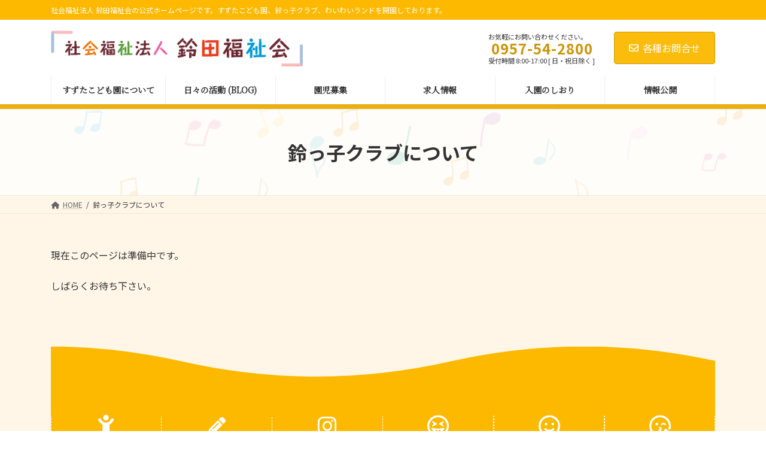

--- FILE ---
content_type: text/html; charset=UTF-8
request_url: https://suzutafukushikai.jp/%E9%88%B4%E3%81%A3%E5%AD%90%E3%82%AF%E3%83%A9%E3%83%96%E3%81%AB%E3%81%A4%E3%81%84%E3%81%A6/
body_size: 15552
content:
<!DOCTYPE html>
<html lang="ja">
<head>
<meta charset="utf-8">
<meta http-equiv="X-UA-Compatible" content="IE=edge">
<meta name="viewport" content="width=device-width, initial-scale=1">
<title>鈴っ子クラブについて - すずたこども園 ＊ 鈴田福祉会</title>
<meta name='robots' content='max-image-preview:large' />
	<style>img:is([sizes="auto" i], [sizes^="auto," i]) { contain-intrinsic-size: 3000px 1500px }</style>
	<link rel='dns-prefetch' href='//stats.wp.com' />
<link rel='dns-prefetch' href='//v0.wordpress.com' />
<link rel='preconnect' href='//c0.wp.com' />
<link rel="alternate" type="application/rss+xml" title="すずたこども園 ＊ 鈴田福祉会 &raquo; フィード" href="https://suzutafukushikai.jp/feed/" />
<link rel="alternate" type="application/rss+xml" title="すずたこども園 ＊ 鈴田福祉会 &raquo; コメントフィード" href="https://suzutafukushikai.jp/comments/feed/" />

<link rel='preload' id='vkExUnit_common_style-css-preload' href='https://suzutafukushikai.jp/wp-content/plugins/vk-all-in-one-expansion-unit/assets/css/vkExUnit_style.css?ver=9.110.1.1' as='style' onload="this.onload=null;this.rel='stylesheet'"/>
<link rel='stylesheet' id='vkExUnit_common_style-css' href='https://suzutafukushikai.jp/wp-content/plugins/vk-all-in-one-expansion-unit/assets/css/vkExUnit_style.css?ver=9.110.1.1' media='print' onload="this.media='all'; this.onload=null;">
<style id='vkExUnit_common_style-inline-css' type='text/css'>
:root {--ver_page_top_button_url:url(https://suzutafukushikai.jp/wp-content/plugins/vk-all-in-one-expansion-unit/assets/images/to-top-btn-icon.svg);}@font-face {font-weight: normal;font-style: normal;font-family: "vk_sns";src: url("https://suzutafukushikai.jp/wp-content/plugins/vk-all-in-one-expansion-unit/inc/sns/icons/fonts/vk_sns.eot?-bq20cj");src: url("https://suzutafukushikai.jp/wp-content/plugins/vk-all-in-one-expansion-unit/inc/sns/icons/fonts/vk_sns.eot?#iefix-bq20cj") format("embedded-opentype"),url("https://suzutafukushikai.jp/wp-content/plugins/vk-all-in-one-expansion-unit/inc/sns/icons/fonts/vk_sns.woff?-bq20cj") format("woff"),url("https://suzutafukushikai.jp/wp-content/plugins/vk-all-in-one-expansion-unit/inc/sns/icons/fonts/vk_sns.ttf?-bq20cj") format("truetype"),url("https://suzutafukushikai.jp/wp-content/plugins/vk-all-in-one-expansion-unit/inc/sns/icons/fonts/vk_sns.svg?-bq20cj#vk_sns") format("svg");}
</style>
<style id='wp-emoji-styles-inline-css' type='text/css'>

	img.wp-smiley, img.emoji {
		display: inline !important;
		border: none !important;
		box-shadow: none !important;
		height: 1em !important;
		width: 1em !important;
		margin: 0 0.07em !important;
		vertical-align: -0.1em !important;
		background: none !important;
		padding: 0 !important;
	}
</style>
<link rel='preload' id='wp-block-library-css-preload' href='https://c0.wp.com/c/6.8.3/wp-includes/css/dist/block-library/style.min.css' as='style' onload="this.onload=null;this.rel='stylesheet'"/>
<link rel='stylesheet' id='wp-block-library-css' href='https://c0.wp.com/c/6.8.3/wp-includes/css/dist/block-library/style.min.css' media='print' onload="this.media='all'; this.onload=null;">
<style id='wp-block-library-inline-css' type='text/css'>
.wp-block-group:is(.alignfull,.alignwide).vk-bg-offset>.vk_outer>div>.vk_outer_container,.wp-block-group:is(.alignfull,.alignwide).vk-bg-offset>div[class*=__inner-container]{max-width:calc(var(--vk-width-container) - var(--vk-width-container-padding)*4)}@media(min-width: 992px){.wp-block-group:is(.alignfull,.alignwide).vk-bg-offset>.vk_outer>div>.vk_outer_container,.wp-block-group:is(.alignfull,.alignwide).vk-bg-offset>div[class*=__inner-container]{max-width:calc(var(--vk-width-container) - var(--vk-width-container-padding)*2)}}.vk-bg-offset{position:relative}.vk-bg-offset>.wp-block-group__inner-container>div:where(:not(.wp-block-group__inner-container)),.vk-bg-offset>.wp-block-group__inner-container>p,.vk-bg-offset>.wp-block-group__inner-container>figure,.vk-bg-offset>div:where(:not(.wp-block-group__inner-container)),.vk-bg-offset>p,.vk-bg-offset>figure{position:relative;z-index:1}:is(.wp-block-cover,.vk_outer).vk-bg-offset-bg{position:absolute !important;height:100%;top:0;right:0;bottom:0;left:0}:is(.wp-block-cover,.vk_outer).vk-bg-offset-bg,.alignfull>:is(.wp-block-cover,.vk_outer).vk-bg-offset-bg{width:calc(100vw - var(--vk-width-bg-offset));max-width:calc(100vw - var(--vk-width-bg-offset))}:is(.wp-block-cover,.vk_outer).vk-bg-offset-bg.vk-bg-offset-bg--left{margin-left:var(--vk-width-bg-offset)}:is(.wp-block-cover,.vk_outer).vk-bg-offset-bg.vk-bg-offset-bg--right{margin-right:var(--vk-width-bg-offset)}@media(max-width: 575.98px){:is(.wp-block-cover,.vk_outer).vk-bg-offset-bg.vk-bg-offset-bg--no-offset-mobile{--vk-width-bg-offset:0}}@media(max-width: 991.98px){:is(.wp-block-cover,.vk_outer).vk-bg-offset-bg.vk-bg-offset-bg--no-offset-tablet{--vk-width-bg-offset:0}}.vk-bg-offset-bg--45{--vk-width-bg-offset:45vw}.vk-bg-offset-bg--40{--vk-width-bg-offset:40vw}.vk-bg-offset-bg--35{--vk-width-bg-offset:35vw}.vk-bg-offset-bg--30{--vk-width-bg-offset:30vw}.vk-bg-offset-bg--25{--vk-width-bg-offset:25vw}.vk-bg-offset-bg--20{--vk-width-bg-offset:20vw}.vk-bg-offset-bg--15{--vk-width-bg-offset:15vw}.vk-bg-offset-bg--10{--vk-width-bg-offset:10vw}.vk-bg-offset-bg--5{--vk-width-bg-offset:5vw}.vk-top-offset{z-index:1;position:relative}.vk-top-offset--lg{margin:-14rem auto 0}.vk-top-offset--md{margin:-7rem auto 0}.vk-top-offset--sm{margin:-3.5rem auto 0}.vk-block-top-over-lg{margin:-14rem auto 0;z-index:1;position:relative}.wp-block-group[class*=wp-container-]>.vk-block-top-over-lg{margin-block-start:-15.5rem}body .container .is-layout-flow.wp-block-group>.vk-block-top-over-lg{margin-block-start:-14rem}.vk-block-top-over-md{margin:-7rem auto 0;z-index:1;position:relative}.vk-block-top-over-sm{margin:-3.5rem auto 0;z-index:1;position:relative}.wp-block-group[class*=wp-container-]>.vk-block-top-over-lg{margin-block-start:-14rem}body .container .is-layout-flow.wp-block-group>.vk-block-top-over-lg{margin-block-start:-14rem}
.vk-cols--reverse{flex-direction:row-reverse}.vk-cols--hasbtn{margin-bottom:0}.vk-cols--hasbtn>.row>.vk_gridColumn_item,.vk-cols--hasbtn>.wp-block-column{position:relative;padding-bottom:3em}.vk-cols--hasbtn>.row>.vk_gridColumn_item>.wp-block-buttons,.vk-cols--hasbtn>.row>.vk_gridColumn_item>.vk_button,.vk-cols--hasbtn>.wp-block-column>.wp-block-buttons,.vk-cols--hasbtn>.wp-block-column>.vk_button{position:absolute;bottom:0;width:100%}.vk-cols--fit.wp-block-columns{gap:0}.vk-cols--fit.wp-block-columns,.vk-cols--fit.wp-block-columns:not(.is-not-stacked-on-mobile){margin-top:0;margin-bottom:0;justify-content:space-between}.vk-cols--fit.wp-block-columns>.wp-block-column *:last-child,.vk-cols--fit.wp-block-columns:not(.is-not-stacked-on-mobile)>.wp-block-column *:last-child{margin-bottom:0}.vk-cols--fit.wp-block-columns>.wp-block-column>.wp-block-cover,.vk-cols--fit.wp-block-columns:not(.is-not-stacked-on-mobile)>.wp-block-column>.wp-block-cover{margin-top:0}.vk-cols--fit.wp-block-columns.has-background,.vk-cols--fit.wp-block-columns:not(.is-not-stacked-on-mobile).has-background{padding:0}@media(max-width: 599px){.vk-cols--fit.wp-block-columns:not(.has-background)>.wp-block-column:not(.has-background),.vk-cols--fit.wp-block-columns:not(.is-not-stacked-on-mobile):not(.has-background)>.wp-block-column:not(.has-background){padding-left:0 !important;padding-right:0 !important}}@media(min-width: 782px){.vk-cols--fit.wp-block-columns .block-editor-block-list__block.wp-block-column:not(:first-child),.vk-cols--fit.wp-block-columns>.wp-block-column:not(:first-child),.vk-cols--fit.wp-block-columns:not(.is-not-stacked-on-mobile) .block-editor-block-list__block.wp-block-column:not(:first-child),.vk-cols--fit.wp-block-columns:not(.is-not-stacked-on-mobile)>.wp-block-column:not(:first-child){margin-left:0}}@media(min-width: 600px)and (max-width: 781px){.vk-cols--fit.wp-block-columns .wp-block-column:nth-child(2n),.vk-cols--fit.wp-block-columns:not(.is-not-stacked-on-mobile) .wp-block-column:nth-child(2n){margin-left:0}.vk-cols--fit.wp-block-columns .wp-block-column:not(:only-child),.vk-cols--fit.wp-block-columns:not(.is-not-stacked-on-mobile) .wp-block-column:not(:only-child){flex-basis:50% !important}}.vk-cols--fit--gap1.wp-block-columns{gap:1px}@media(min-width: 600px)and (max-width: 781px){.vk-cols--fit--gap1.wp-block-columns .wp-block-column:not(:only-child){flex-basis:calc(50% - 1px) !important}}.vk-cols--fit.vk-cols--grid>.block-editor-block-list__block,.vk-cols--fit.vk-cols--grid>.wp-block-column,.vk-cols--fit.vk-cols--grid:not(.is-not-stacked-on-mobile)>.block-editor-block-list__block,.vk-cols--fit.vk-cols--grid:not(.is-not-stacked-on-mobile)>.wp-block-column{flex-basis:50%;box-sizing:border-box}@media(max-width: 599px){.vk-cols--fit.vk-cols--grid.vk-cols--grid--alignfull>.wp-block-column:nth-child(2)>.wp-block-cover,.vk-cols--fit.vk-cols--grid.vk-cols--grid--alignfull>.wp-block-column:nth-child(2)>.vk_outer,.vk-cols--fit.vk-cols--grid:not(.is-not-stacked-on-mobile).vk-cols--grid--alignfull>.wp-block-column:nth-child(2)>.wp-block-cover,.vk-cols--fit.vk-cols--grid:not(.is-not-stacked-on-mobile).vk-cols--grid--alignfull>.wp-block-column:nth-child(2)>.vk_outer{width:100vw;margin-right:calc((100% - 100vw)/2);margin-left:calc((100% - 100vw)/2)}}@media(min-width: 600px){.vk-cols--fit.vk-cols--grid.vk-cols--grid--alignfull>.wp-block-column:nth-child(2)>.wp-block-cover,.vk-cols--fit.vk-cols--grid.vk-cols--grid--alignfull>.wp-block-column:nth-child(2)>.vk_outer,.vk-cols--fit.vk-cols--grid:not(.is-not-stacked-on-mobile).vk-cols--grid--alignfull>.wp-block-column:nth-child(2)>.wp-block-cover,.vk-cols--fit.vk-cols--grid:not(.is-not-stacked-on-mobile).vk-cols--grid--alignfull>.wp-block-column:nth-child(2)>.vk_outer{margin-right:calc(100% - 50vw);width:50vw}}@media(min-width: 600px){.vk-cols--fit.vk-cols--grid.vk-cols--grid--alignfull.vk-cols--reverse>.wp-block-column,.vk-cols--fit.vk-cols--grid:not(.is-not-stacked-on-mobile).vk-cols--grid--alignfull.vk-cols--reverse>.wp-block-column{margin-left:0;margin-right:0}.vk-cols--fit.vk-cols--grid.vk-cols--grid--alignfull.vk-cols--reverse>.wp-block-column:nth-child(2)>.wp-block-cover,.vk-cols--fit.vk-cols--grid.vk-cols--grid--alignfull.vk-cols--reverse>.wp-block-column:nth-child(2)>.vk_outer,.vk-cols--fit.vk-cols--grid:not(.is-not-stacked-on-mobile).vk-cols--grid--alignfull.vk-cols--reverse>.wp-block-column:nth-child(2)>.wp-block-cover,.vk-cols--fit.vk-cols--grid:not(.is-not-stacked-on-mobile).vk-cols--grid--alignfull.vk-cols--reverse>.wp-block-column:nth-child(2)>.vk_outer{margin-left:calc(100% - 50vw)}}.vk-cols--menu h2,.vk-cols--menu h3,.vk-cols--menu h4,.vk-cols--menu h5{margin-bottom:.2em;text-shadow:#000 0 0 10px}.vk-cols--menu h2:first-child,.vk-cols--menu h3:first-child,.vk-cols--menu h4:first-child,.vk-cols--menu h5:first-child{margin-top:0}.vk-cols--menu p{margin-bottom:1rem;text-shadow:#000 0 0 10px}.vk-cols--menu .wp-block-cover__inner-container:last-child{margin-bottom:0}.vk-cols--fitbnrs .wp-block-column .wp-block-cover:hover img{filter:unset}.vk-cols--fitbnrs .wp-block-column .wp-block-cover:hover{background-color:unset}.vk-cols--fitbnrs .wp-block-column .wp-block-cover:hover .wp-block-cover__image-background{filter:unset !important}.vk-cols--fitbnrs .wp-block-cover .wp-block-cover__inner-container{position:absolute;height:100%;width:100%}.vk-cols--fitbnrs .vk_button{height:100%;margin:0}.vk-cols--fitbnrs .vk_button .vk_button_btn,.vk-cols--fitbnrs .vk_button .btn{height:100%;width:100%;border:none;box-shadow:none;background-color:unset !important;transition:unset}.vk-cols--fitbnrs .vk_button .vk_button_btn:hover,.vk-cols--fitbnrs .vk_button .btn:hover{transition:unset}.vk-cols--fitbnrs .vk_button .vk_button_btn:after,.vk-cols--fitbnrs .vk_button .btn:after{border:none}.vk-cols--fitbnrs .vk_button .vk_button_link_txt{width:100%;position:absolute;top:50%;left:50%;transform:translateY(-50%) translateX(-50%);font-size:2rem;text-shadow:#000 0 0 10px}.vk-cols--fitbnrs .vk_button .vk_button_link_subCaption{width:100%;position:absolute;top:calc(50% + 2.2em);left:50%;transform:translateY(-50%) translateX(-50%);text-shadow:#000 0 0 10px}@media(min-width: 992px){.vk-cols--media.wp-block-columns{gap:3rem}}.vk-fit-map figure{margin-bottom:0}.vk-fit-map iframe{position:relative;margin-bottom:0;display:block;max-height:400px;width:100vw}.vk-fit-map:is(.alignfull,.alignwide) div{max-width:100%}.vk-table--th--width25 :where(tr>*:first-child){width:25%}.vk-table--th--width30 :where(tr>*:first-child){width:30%}.vk-table--th--width35 :where(tr>*:first-child){width:35%}.vk-table--th--width40 :where(tr>*:first-child){width:40%}.vk-table--th--bg-bright :where(tr>*:first-child){background-color:var(--wp--preset--color--bg-secondary, rgba(0, 0, 0, 0.05))}@media(max-width: 599px){.vk-table--mobile-block :is(th,td){width:100%;display:block}.vk-table--mobile-block.wp-block-table table :is(th,td){border-top:none}}.vk-table--width--th25 :where(tr>*:first-child){width:25%}.vk-table--width--th30 :where(tr>*:first-child){width:30%}.vk-table--width--th35 :where(tr>*:first-child){width:35%}.vk-table--width--th40 :where(tr>*:first-child){width:40%}.no-margin{margin:0}@media(max-width: 599px){.wp-block-image.vk-aligncenter--mobile>.alignright{float:none;margin-left:auto;margin-right:auto}.vk-no-padding-horizontal--mobile{padding-left:0 !important;padding-right:0 !important}}
/* VK Color Palettes */:root{ --wp--preset--color--vk-color-primary:#fcbc0c}/* --vk-color-primary is deprecated. */:root{ --vk-color-primary: var(--wp--preset--color--vk-color-primary);}:root{ --wp--preset--color--vk-color-primary-dark:#ca960a}/* --vk-color-primary-dark is deprecated. */:root{ --vk-color-primary-dark: var(--wp--preset--color--vk-color-primary-dark);}:root{ --wp--preset--color--vk-color-primary-vivid:#ffcf0d}/* --vk-color-primary-vivid is deprecated. */:root{ --vk-color-primary-vivid: var(--wp--preset--color--vk-color-primary-vivid);}
</style>
<link rel='preload' id='mediaelement-css-preload' href='https://c0.wp.com/c/6.8.3/wp-includes/js/mediaelement/mediaelementplayer-legacy.min.css' as='style' onload="this.onload=null;this.rel='stylesheet'"/>
<link rel='stylesheet' id='mediaelement-css' href='https://c0.wp.com/c/6.8.3/wp-includes/js/mediaelement/mediaelementplayer-legacy.min.css' media='print' onload="this.media='all'; this.onload=null;">
<link rel='preload' id='wp-mediaelement-css-preload' href='https://c0.wp.com/c/6.8.3/wp-includes/js/mediaelement/wp-mediaelement.min.css' as='style' onload="this.onload=null;this.rel='stylesheet'"/>
<link rel='stylesheet' id='wp-mediaelement-css' href='https://c0.wp.com/c/6.8.3/wp-includes/js/mediaelement/wp-mediaelement.min.css' media='print' onload="this.media='all'; this.onload=null;">
<style id='jetpack-sharing-buttons-style-inline-css' type='text/css'>
.jetpack-sharing-buttons__services-list{display:flex;flex-direction:row;flex-wrap:wrap;gap:0;list-style-type:none;margin:5px;padding:0}.jetpack-sharing-buttons__services-list.has-small-icon-size{font-size:12px}.jetpack-sharing-buttons__services-list.has-normal-icon-size{font-size:16px}.jetpack-sharing-buttons__services-list.has-large-icon-size{font-size:24px}.jetpack-sharing-buttons__services-list.has-huge-icon-size{font-size:36px}@media print{.jetpack-sharing-buttons__services-list{display:none!important}}.editor-styles-wrapper .wp-block-jetpack-sharing-buttons{gap:0;padding-inline-start:0}ul.jetpack-sharing-buttons__services-list.has-background{padding:1.25em 2.375em}
</style>
<style id='global-styles-inline-css' type='text/css'>
:root{--wp--preset--aspect-ratio--square: 1;--wp--preset--aspect-ratio--4-3: 4/3;--wp--preset--aspect-ratio--3-4: 3/4;--wp--preset--aspect-ratio--3-2: 3/2;--wp--preset--aspect-ratio--2-3: 2/3;--wp--preset--aspect-ratio--16-9: 16/9;--wp--preset--aspect-ratio--9-16: 9/16;--wp--preset--color--black: #000000;--wp--preset--color--cyan-bluish-gray: #abb8c3;--wp--preset--color--white: #ffffff;--wp--preset--color--pale-pink: #f78da7;--wp--preset--color--vivid-red: #cf2e2e;--wp--preset--color--luminous-vivid-orange: #ff6900;--wp--preset--color--luminous-vivid-amber: #fcb900;--wp--preset--color--light-green-cyan: #7bdcb5;--wp--preset--color--vivid-green-cyan: #00d084;--wp--preset--color--pale-cyan-blue: #8ed1fc;--wp--preset--color--vivid-cyan-blue: #0693e3;--wp--preset--color--vivid-purple: #9b51e0;--wp--preset--color--vk-color-primary: #fcbc0c;--wp--preset--color--vk-color-primary-dark: #ca960a;--wp--preset--color--vk-color-primary-vivid: #ffcf0d;--wp--preset--gradient--vivid-cyan-blue-to-vivid-purple: linear-gradient(135deg,rgba(6,147,227,1) 0%,rgb(155,81,224) 100%);--wp--preset--gradient--light-green-cyan-to-vivid-green-cyan: linear-gradient(135deg,rgb(122,220,180) 0%,rgb(0,208,130) 100%);--wp--preset--gradient--luminous-vivid-amber-to-luminous-vivid-orange: linear-gradient(135deg,rgba(252,185,0,1) 0%,rgba(255,105,0,1) 100%);--wp--preset--gradient--luminous-vivid-orange-to-vivid-red: linear-gradient(135deg,rgba(255,105,0,1) 0%,rgb(207,46,46) 100%);--wp--preset--gradient--very-light-gray-to-cyan-bluish-gray: linear-gradient(135deg,rgb(238,238,238) 0%,rgb(169,184,195) 100%);--wp--preset--gradient--cool-to-warm-spectrum: linear-gradient(135deg,rgb(74,234,220) 0%,rgb(151,120,209) 20%,rgb(207,42,186) 40%,rgb(238,44,130) 60%,rgb(251,105,98) 80%,rgb(254,248,76) 100%);--wp--preset--gradient--blush-light-purple: linear-gradient(135deg,rgb(255,206,236) 0%,rgb(152,150,240) 100%);--wp--preset--gradient--blush-bordeaux: linear-gradient(135deg,rgb(254,205,165) 0%,rgb(254,45,45) 50%,rgb(107,0,62) 100%);--wp--preset--gradient--luminous-dusk: linear-gradient(135deg,rgb(255,203,112) 0%,rgb(199,81,192) 50%,rgb(65,88,208) 100%);--wp--preset--gradient--pale-ocean: linear-gradient(135deg,rgb(255,245,203) 0%,rgb(182,227,212) 50%,rgb(51,167,181) 100%);--wp--preset--gradient--electric-grass: linear-gradient(135deg,rgb(202,248,128) 0%,rgb(113,206,126) 100%);--wp--preset--gradient--midnight: linear-gradient(135deg,rgb(2,3,129) 0%,rgb(40,116,252) 100%);--wp--preset--gradient--vivid-green-cyan-to-vivid-cyan-blue: linear-gradient(135deg,rgba(0,208,132,1) 0%,rgba(6,147,227,1) 100%);--wp--preset--font-size--small: 0.875rem;--wp--preset--font-size--medium: 20px;--wp--preset--font-size--large: 1.5rem;--wp--preset--font-size--x-large: 42px;--wp--preset--font-size--regular: 1rem;--wp--preset--font-size--huge: 2.25rem;--wp--preset--spacing--20: 0.44rem;--wp--preset--spacing--30: var(--vk-margin-xs, 0.75rem);--wp--preset--spacing--40: var(--vk-margin-sm, 1.5rem);--wp--preset--spacing--50: var(--vk-margin-md, 2.4rem);--wp--preset--spacing--60: var(--vk-margin-lg, 4rem);--wp--preset--spacing--70: var(--vk-margin-xl, 6rem);--wp--preset--spacing--80: 5.06rem;--wp--preset--shadow--natural: 6px 6px 9px rgba(0, 0, 0, 0.2);--wp--preset--shadow--deep: 12px 12px 50px rgba(0, 0, 0, 0.4);--wp--preset--shadow--sharp: 6px 6px 0px rgba(0, 0, 0, 0.2);--wp--preset--shadow--outlined: 6px 6px 0px -3px rgba(255, 255, 255, 1), 6px 6px rgba(0, 0, 0, 1);--wp--preset--shadow--crisp: 6px 6px 0px rgba(0, 0, 0, 1);}:root { --wp--style--global--content-size: calc( var(--vk-width-container) - var(--vk-width-container-padding) * 2 );--wp--style--global--wide-size: calc( var(--vk-width-container) - var(--vk-width-container-padding) * 2 + ( 100vw - ( var(--vk-width-container) - var(--vk-width-container-padding) * 2 ) ) / 2 ); }:where(body) { margin: 0; }.wp-site-blocks > .alignleft { float: left; margin-right: 2em; }.wp-site-blocks > .alignright { float: right; margin-left: 2em; }.wp-site-blocks > .aligncenter { justify-content: center; margin-left: auto; margin-right: auto; }:where(.wp-site-blocks) > * { margin-block-start: 24px; margin-block-end: 0; }:where(.wp-site-blocks) > :first-child { margin-block-start: 0; }:where(.wp-site-blocks) > :last-child { margin-block-end: 0; }:root { --wp--style--block-gap: 24px; }:root :where(.is-layout-flow) > :first-child{margin-block-start: 0;}:root :where(.is-layout-flow) > :last-child{margin-block-end: 0;}:root :where(.is-layout-flow) > *{margin-block-start: 24px;margin-block-end: 0;}:root :where(.is-layout-constrained) > :first-child{margin-block-start: 0;}:root :where(.is-layout-constrained) > :last-child{margin-block-end: 0;}:root :where(.is-layout-constrained) > *{margin-block-start: 24px;margin-block-end: 0;}:root :where(.is-layout-flex){gap: 24px;}:root :where(.is-layout-grid){gap: 24px;}.is-layout-flow > .alignleft{float: left;margin-inline-start: 0;margin-inline-end: 2em;}.is-layout-flow > .alignright{float: right;margin-inline-start: 2em;margin-inline-end: 0;}.is-layout-flow > .aligncenter{margin-left: auto !important;margin-right: auto !important;}.is-layout-constrained > .alignleft{float: left;margin-inline-start: 0;margin-inline-end: 2em;}.is-layout-constrained > .alignright{float: right;margin-inline-start: 2em;margin-inline-end: 0;}.is-layout-constrained > .aligncenter{margin-left: auto !important;margin-right: auto !important;}.is-layout-constrained > :where(:not(.alignleft):not(.alignright):not(.alignfull)){max-width: var(--wp--style--global--content-size);margin-left: auto !important;margin-right: auto !important;}.is-layout-constrained > .alignwide{max-width: var(--wp--style--global--wide-size);}body .is-layout-flex{display: flex;}.is-layout-flex{flex-wrap: wrap;align-items: center;}.is-layout-flex > :is(*, div){margin: 0;}body .is-layout-grid{display: grid;}.is-layout-grid > :is(*, div){margin: 0;}body{padding-top: 0px;padding-right: 0px;padding-bottom: 0px;padding-left: 0px;}a:where(:not(.wp-element-button)){text-decoration: underline;}:root :where(.wp-element-button, .wp-block-button__link){background-color: #32373c;border-width: 0;color: #fff;font-family: inherit;font-size: inherit;line-height: inherit;padding: calc(0.667em + 2px) calc(1.333em + 2px);text-decoration: none;}.has-black-color{color: var(--wp--preset--color--black) !important;}.has-cyan-bluish-gray-color{color: var(--wp--preset--color--cyan-bluish-gray) !important;}.has-white-color{color: var(--wp--preset--color--white) !important;}.has-pale-pink-color{color: var(--wp--preset--color--pale-pink) !important;}.has-vivid-red-color{color: var(--wp--preset--color--vivid-red) !important;}.has-luminous-vivid-orange-color{color: var(--wp--preset--color--luminous-vivid-orange) !important;}.has-luminous-vivid-amber-color{color: var(--wp--preset--color--luminous-vivid-amber) !important;}.has-light-green-cyan-color{color: var(--wp--preset--color--light-green-cyan) !important;}.has-vivid-green-cyan-color{color: var(--wp--preset--color--vivid-green-cyan) !important;}.has-pale-cyan-blue-color{color: var(--wp--preset--color--pale-cyan-blue) !important;}.has-vivid-cyan-blue-color{color: var(--wp--preset--color--vivid-cyan-blue) !important;}.has-vivid-purple-color{color: var(--wp--preset--color--vivid-purple) !important;}.has-vk-color-primary-color{color: var(--wp--preset--color--vk-color-primary) !important;}.has-vk-color-primary-dark-color{color: var(--wp--preset--color--vk-color-primary-dark) !important;}.has-vk-color-primary-vivid-color{color: var(--wp--preset--color--vk-color-primary-vivid) !important;}.has-black-background-color{background-color: var(--wp--preset--color--black) !important;}.has-cyan-bluish-gray-background-color{background-color: var(--wp--preset--color--cyan-bluish-gray) !important;}.has-white-background-color{background-color: var(--wp--preset--color--white) !important;}.has-pale-pink-background-color{background-color: var(--wp--preset--color--pale-pink) !important;}.has-vivid-red-background-color{background-color: var(--wp--preset--color--vivid-red) !important;}.has-luminous-vivid-orange-background-color{background-color: var(--wp--preset--color--luminous-vivid-orange) !important;}.has-luminous-vivid-amber-background-color{background-color: var(--wp--preset--color--luminous-vivid-amber) !important;}.has-light-green-cyan-background-color{background-color: var(--wp--preset--color--light-green-cyan) !important;}.has-vivid-green-cyan-background-color{background-color: var(--wp--preset--color--vivid-green-cyan) !important;}.has-pale-cyan-blue-background-color{background-color: var(--wp--preset--color--pale-cyan-blue) !important;}.has-vivid-cyan-blue-background-color{background-color: var(--wp--preset--color--vivid-cyan-blue) !important;}.has-vivid-purple-background-color{background-color: var(--wp--preset--color--vivid-purple) !important;}.has-vk-color-primary-background-color{background-color: var(--wp--preset--color--vk-color-primary) !important;}.has-vk-color-primary-dark-background-color{background-color: var(--wp--preset--color--vk-color-primary-dark) !important;}.has-vk-color-primary-vivid-background-color{background-color: var(--wp--preset--color--vk-color-primary-vivid) !important;}.has-black-border-color{border-color: var(--wp--preset--color--black) !important;}.has-cyan-bluish-gray-border-color{border-color: var(--wp--preset--color--cyan-bluish-gray) !important;}.has-white-border-color{border-color: var(--wp--preset--color--white) !important;}.has-pale-pink-border-color{border-color: var(--wp--preset--color--pale-pink) !important;}.has-vivid-red-border-color{border-color: var(--wp--preset--color--vivid-red) !important;}.has-luminous-vivid-orange-border-color{border-color: var(--wp--preset--color--luminous-vivid-orange) !important;}.has-luminous-vivid-amber-border-color{border-color: var(--wp--preset--color--luminous-vivid-amber) !important;}.has-light-green-cyan-border-color{border-color: var(--wp--preset--color--light-green-cyan) !important;}.has-vivid-green-cyan-border-color{border-color: var(--wp--preset--color--vivid-green-cyan) !important;}.has-pale-cyan-blue-border-color{border-color: var(--wp--preset--color--pale-cyan-blue) !important;}.has-vivid-cyan-blue-border-color{border-color: var(--wp--preset--color--vivid-cyan-blue) !important;}.has-vivid-purple-border-color{border-color: var(--wp--preset--color--vivid-purple) !important;}.has-vk-color-primary-border-color{border-color: var(--wp--preset--color--vk-color-primary) !important;}.has-vk-color-primary-dark-border-color{border-color: var(--wp--preset--color--vk-color-primary-dark) !important;}.has-vk-color-primary-vivid-border-color{border-color: var(--wp--preset--color--vk-color-primary-vivid) !important;}.has-vivid-cyan-blue-to-vivid-purple-gradient-background{background: var(--wp--preset--gradient--vivid-cyan-blue-to-vivid-purple) !important;}.has-light-green-cyan-to-vivid-green-cyan-gradient-background{background: var(--wp--preset--gradient--light-green-cyan-to-vivid-green-cyan) !important;}.has-luminous-vivid-amber-to-luminous-vivid-orange-gradient-background{background: var(--wp--preset--gradient--luminous-vivid-amber-to-luminous-vivid-orange) !important;}.has-luminous-vivid-orange-to-vivid-red-gradient-background{background: var(--wp--preset--gradient--luminous-vivid-orange-to-vivid-red) !important;}.has-very-light-gray-to-cyan-bluish-gray-gradient-background{background: var(--wp--preset--gradient--very-light-gray-to-cyan-bluish-gray) !important;}.has-cool-to-warm-spectrum-gradient-background{background: var(--wp--preset--gradient--cool-to-warm-spectrum) !important;}.has-blush-light-purple-gradient-background{background: var(--wp--preset--gradient--blush-light-purple) !important;}.has-blush-bordeaux-gradient-background{background: var(--wp--preset--gradient--blush-bordeaux) !important;}.has-luminous-dusk-gradient-background{background: var(--wp--preset--gradient--luminous-dusk) !important;}.has-pale-ocean-gradient-background{background: var(--wp--preset--gradient--pale-ocean) !important;}.has-electric-grass-gradient-background{background: var(--wp--preset--gradient--electric-grass) !important;}.has-midnight-gradient-background{background: var(--wp--preset--gradient--midnight) !important;}.has-vivid-green-cyan-to-vivid-cyan-blue-gradient-background{background: var(--wp--preset--gradient--vivid-green-cyan-to-vivid-cyan-blue) !important;}.has-small-font-size{font-size: var(--wp--preset--font-size--small) !important;}.has-medium-font-size{font-size: var(--wp--preset--font-size--medium) !important;}.has-large-font-size{font-size: var(--wp--preset--font-size--large) !important;}.has-x-large-font-size{font-size: var(--wp--preset--font-size--x-large) !important;}.has-regular-font-size{font-size: var(--wp--preset--font-size--regular) !important;}.has-huge-font-size{font-size: var(--wp--preset--font-size--huge) !important;}
:root :where(.wp-block-pullquote){font-size: 1.5em;line-height: 1.6;}
</style>
<link rel='stylesheet' id='vk-swiper-style-css' href='https://suzutafukushikai.jp/wp-content/plugins/vk-blocks-pro/vendor/vektor-inc/vk-swiper/src/assets/css/swiper-bundle.min.css?ver=11.0.2' type='text/css' media='all' />
<link rel='stylesheet' id='lightning-common-style-css' href='https://suzutafukushikai.jp/wp-content/themes/lightning/_g3/assets/css/style-theme-json.css?ver=15.30.0' type='text/css' media='all' />
<style id='lightning-common-style-inline-css' type='text/css'>
/* Lightning */:root {--vk-color-primary:#fcbc0c;--vk-color-primary-dark:#ca960a;--vk-color-primary-vivid:#ffcf0d;--g_nav_main_acc_icon_open_url:url(https://suzutafukushikai.jp/wp-content/themes/lightning/_g3/inc/vk-mobile-nav/package/images/vk-menu-acc-icon-open-black.svg);--g_nav_main_acc_icon_close_url: url(https://suzutafukushikai.jp/wp-content/themes/lightning/_g3/inc/vk-mobile-nav/package/images/vk-menu-close-black.svg);--g_nav_sub_acc_icon_open_url: url(https://suzutafukushikai.jp/wp-content/themes/lightning/_g3/inc/vk-mobile-nav/package/images/vk-menu-acc-icon-open-white.svg);--g_nav_sub_acc_icon_close_url: url(https://suzutafukushikai.jp/wp-content/themes/lightning/_g3/inc/vk-mobile-nav/package/images/vk-menu-close-white.svg);}
:root{--swiper-navigation-color: #fff;}
html{scroll-padding-top:var(--vk-size-admin-bar);}
:root {}.main-section {--vk-color-text-link: #f27c37;}
/* vk-mobile-nav */:root {--vk-mobile-nav-menu-btn-bg-src: url("https://suzutafukushikai.jp/wp-content/themes/lightning/_g3/inc/vk-mobile-nav/package/images/vk-menu-btn-black.svg");--vk-mobile-nav-menu-btn-close-bg-src: url("https://suzutafukushikai.jp/wp-content/themes/lightning/_g3/inc/vk-mobile-nav/package/images/vk-menu-close-black.svg");--vk-menu-acc-icon-open-black-bg-src: url("https://suzutafukushikai.jp/wp-content/themes/lightning/_g3/inc/vk-mobile-nav/package/images/vk-menu-acc-icon-open-black.svg");--vk-menu-acc-icon-open-white-bg-src: url("https://suzutafukushikai.jp/wp-content/themes/lightning/_g3/inc/vk-mobile-nav/package/images/vk-menu-acc-icon-open-white.svg");--vk-menu-acc-icon-close-black-bg-src: url("https://suzutafukushikai.jp/wp-content/themes/lightning/_g3/inc/vk-mobile-nav/package/images/vk-menu-close-black.svg");--vk-menu-acc-icon-close-white-bg-src: url("https://suzutafukushikai.jp/wp-content/themes/lightning/_g3/inc/vk-mobile-nav/package/images/vk-menu-close-white.svg");}
</style>
<link rel='stylesheet' id='lightning-design-style-css' href='https://suzutafukushikai.jp/wp-content/themes/lightning/_g3/design-skin/origin3/css/style.css?ver=15.30.0' type='text/css' media='all' />
<style id='lightning-design-style-inline-css' type='text/css'>
.tagcloud a:before { font-family: "Font Awesome 5 Free";content: "\f02b";font-weight: bold; }
/* Font switch */.site-header .site-header-logo{ font-family:"Noto Sans JP",sans-serif;font-weight:700;font-display: swap;}.global-nav{ font-family:"Noto Serif JP",sans-serif;font-weight:400;font-display: swap;}h1,h2,h3,h4,h5,h6,.page-header-title{ font-family:"Noto Sans JP",sans-serif;font-weight:700;font-display: swap;}body{ font-family:"Noto Sans JP",sans-serif;font-weight:400;font-display: swap;}
.vk-campaign-text{background:#eab010;color:#fff;}.vk-campaign-text_btn,.vk-campaign-text_btn:link,.vk-campaign-text_btn:visited,.vk-campaign-text_btn:focus,.vk-campaign-text_btn:active{background:#fff;color:#4c4c4c;}a.vk-campaign-text_btn:hover{background:#eab010;color:#fff;}.vk-campaign-text_link,.vk-campaign-text_link:link,.vk-campaign-text_link:hover,.vk-campaign-text_link:visited,.vk-campaign-text_link:active,.vk-campaign-text_link:focus{color:#fff;}
/* page header */:root{--vk-page-header-url : url(https://suzutafukushikai.jp/wp-content/uploads/2023/12/おんぷ2.png);}@media ( max-width:575.98px ){:root{--vk-page-header-url : url(https://suzutafukushikai.jp/wp-content/uploads/2023/12/おんぷ2.png);}}.page-header{ position:relative;color:#333333;text-align:center;background: var(--vk-page-header-url, url(https://suzutafukushikai.jp/wp-content/uploads/2023/12/おんぷ2.png) ) no-repeat 50% center;background-size: cover;min-height:9rem;}.page-header::before{content:"";position:absolute;top:0;left:0;background-color:#ffffff;opacity:0.8;width:100%;height:100%;}
</style>
<link rel='preload' id='vk-blog-card-css-preload' href='https://suzutafukushikai.jp/wp-content/themes/lightning/_g3/inc/vk-wp-oembed-blog-card/package/css/blog-card.css?ver=6.8.3' as='style' onload="this.onload=null;this.rel='stylesheet'"/>
<link rel='stylesheet' id='vk-blog-card-css' href='https://suzutafukushikai.jp/wp-content/themes/lightning/_g3/inc/vk-wp-oembed-blog-card/package/css/blog-card.css?ver=6.8.3' media='print' onload="this.media='all'; this.onload=null;">
<link rel='preload' id='veu-cta-css-preload' href='https://suzutafukushikai.jp/wp-content/plugins/vk-all-in-one-expansion-unit/inc/call-to-action/package/assets/css/style.css?ver=9.110.1.1' as='style' onload="this.onload=null;this.rel='stylesheet'"/>
<link rel='stylesheet' id='veu-cta-css' href='https://suzutafukushikai.jp/wp-content/plugins/vk-all-in-one-expansion-unit/inc/call-to-action/package/assets/css/style.css?ver=9.110.1.1' media='print' onload="this.media='all'; this.onload=null;">
<link rel='stylesheet' id='vk-blocks-build-css-css' href='https://suzutafukushikai.jp/wp-content/plugins/vk-blocks-pro/build/block-build.css?ver=1.108.0.0' type='text/css' media='all' />
<style id='vk-blocks-build-css-inline-css' type='text/css'>
:root {--vk_flow-arrow: url(https://suzutafukushikai.jp/wp-content/plugins/vk-blocks-pro/inc/vk-blocks/images/arrow_bottom.svg);--vk_image-mask-circle: url(https://suzutafukushikai.jp/wp-content/plugins/vk-blocks-pro/inc/vk-blocks/images/circle.svg);--vk_image-mask-wave01: url(https://suzutafukushikai.jp/wp-content/plugins/vk-blocks-pro/inc/vk-blocks/images/wave01.svg);--vk_image-mask-wave02: url(https://suzutafukushikai.jp/wp-content/plugins/vk-blocks-pro/inc/vk-blocks/images/wave02.svg);--vk_image-mask-wave03: url(https://suzutafukushikai.jp/wp-content/plugins/vk-blocks-pro/inc/vk-blocks/images/wave03.svg);--vk_image-mask-wave04: url(https://suzutafukushikai.jp/wp-content/plugins/vk-blocks-pro/inc/vk-blocks/images/wave04.svg);}

	:root {

		--vk-balloon-border-width:1px;

		--vk-balloon-speech-offset:-12px;
	}
	
</style>
<link rel='preload' id='lightning-theme-style-css-preload' href='https://suzutafukushikai.jp/wp-content/themes/lightning/style.css?ver=15.30.0' as='style' onload="this.onload=null;this.rel='stylesheet'"/>
<link rel='stylesheet' id='lightning-theme-style-css' href='https://suzutafukushikai.jp/wp-content/themes/lightning/style.css?ver=15.30.0' media='print' onload="this.media='all'; this.onload=null;">
<link rel='preload' id='vk-font-awesome-css-preload' href='https://suzutafukushikai.jp/wp-content/themes/lightning/vendor/vektor-inc/font-awesome-versions/src/versions/6/css/all.min.css?ver=6.4.2' as='style' onload="this.onload=null;this.rel='stylesheet'"/>
<link rel='stylesheet' id='vk-font-awesome-css' href='https://suzutafukushikai.jp/wp-content/themes/lightning/vendor/vektor-inc/font-awesome-versions/src/versions/6/css/all.min.css?ver=6.4.2' media='print' onload="this.media='all'; this.onload=null;">
<link rel='preload' id='vk-header-top-css-preload' href='https://suzutafukushikai.jp/wp-content/plugins/lightning-g3-pro-unit/inc/header-top/package/css/header-top.css?ver=0.1.0' as='style' onload="this.onload=null;this.rel='stylesheet'"/>
<link rel='stylesheet' id='vk-header-top-css' href='https://suzutafukushikai.jp/wp-content/plugins/lightning-g3-pro-unit/inc/header-top/package/css/header-top.css?ver=0.1.0' media='print' onload="this.media='all'; this.onload=null;">
<style id='vk-header-top-inline-css' type='text/css'>
/* Header Top */.header-top{color:#ffffff;background-color:#fcb900;}.header-top .nav li a{color:#ffffff;}
</style>
<link rel='preload' id='vk-header-layout-css-preload' href='https://suzutafukushikai.jp/wp-content/plugins/lightning-g3-pro-unit/inc/header-layout/package//css/header-layout.css?ver=0.1.1' as='style' onload="this.onload=null;this.rel='stylesheet'"/>
<link rel='stylesheet' id='vk-header-layout-css' href='https://suzutafukushikai.jp/wp-content/plugins/lightning-g3-pro-unit/inc/header-layout/package//css/header-layout.css?ver=0.1.1' media='print' onload="this.media='all'; this.onload=null;">
<style id='vk-header-layout-inline-css' type='text/css'>
/* Header Layout */:root {--vk-header-logo-url:url(https://suzutafukushikai.jp/wp-content/uploads/2023/12/tittel.png);}
</style>
<link rel='preload' id='vk-campaign-text-css-preload' href='https://suzutafukushikai.jp/wp-content/plugins/lightning-g3-pro-unit/inc/vk-campaign-text/package/css/vk-campaign-text.css?ver=0.1.0' as='style' onload="this.onload=null;this.rel='stylesheet'"/>
<link rel='stylesheet' id='vk-campaign-text-css' href='https://suzutafukushikai.jp/wp-content/plugins/lightning-g3-pro-unit/inc/vk-campaign-text/package/css/vk-campaign-text.css?ver=0.1.0' media='print' onload="this.media='all'; this.onload=null;">
<link rel='preload' id='vk-mobile-fix-nav-css-preload' href='https://suzutafukushikai.jp/wp-content/plugins/lightning-g3-pro-unit/inc/vk-mobile-fix-nav/package/css/vk-mobile-fix-nav.css?ver=0.0.0' as='style' onload="this.onload=null;this.rel='stylesheet'"/>
<link rel='stylesheet' id='vk-mobile-fix-nav-css' href='https://suzutafukushikai.jp/wp-content/plugins/lightning-g3-pro-unit/inc/vk-mobile-fix-nav/package/css/vk-mobile-fix-nav.css?ver=0.0.0' media='print' onload="this.media='all'; this.onload=null;">




<link rel="https://api.w.org/" href="https://suzutafukushikai.jp/wp-json/" /><link rel="alternate" title="JSON" type="application/json" href="https://suzutafukushikai.jp/wp-json/wp/v2/pages/30" /><link rel="EditURI" type="application/rsd+xml" title="RSD" href="https://suzutafukushikai.jp/xmlrpc.php?rsd" />
<meta name="generator" content="WordPress 6.8.3" />
<link rel="canonical" href="https://suzutafukushikai.jp/%e9%88%b4%e3%81%a3%e5%ad%90%e3%82%af%e3%83%a9%e3%83%96%e3%81%ab%e3%81%a4%e3%81%84%e3%81%a6/" />
<link rel='shortlink' href='https://wp.me/Pa7C4G-u' />
<link rel="alternate" title="oEmbed (JSON)" type="application/json+oembed" href="https://suzutafukushikai.jp/wp-json/oembed/1.0/embed?url=https%3A%2F%2Fsuzutafukushikai.jp%2F%25e9%2588%25b4%25e3%2581%25a3%25e5%25ad%2590%25e3%2582%25af%25e3%2583%25a9%25e3%2583%2596%25e3%2581%25ab%25e3%2581%25a4%25e3%2581%2584%25e3%2581%25a6%2F" />
<link rel="alternate" title="oEmbed (XML)" type="text/xml+oembed" href="https://suzutafukushikai.jp/wp-json/oembed/1.0/embed?url=https%3A%2F%2Fsuzutafukushikai.jp%2F%25e9%2588%25b4%25e3%2581%25a3%25e5%25ad%2590%25e3%2582%25af%25e3%2583%25a9%25e3%2583%2596%25e3%2581%25ab%25e3%2581%25a4%25e3%2581%2584%25e3%2581%25a6%2F&#038;format=xml" />
	<style>img#wpstats{display:none}</style>
		<link rel="apple-touch-icon" sizes="60x60" href="/wp-content/uploads/fbrfg/apple-touch-icon.png">
<link rel="icon" type="image/png" sizes="32x32" href="/wp-content/uploads/fbrfg/favicon-32x32.png">
<link rel="icon" type="image/png" sizes="16x16" href="/wp-content/uploads/fbrfg/favicon-16x16.png">
<link rel="manifest" href="/wp-content/uploads/fbrfg/site.webmanifest">
<link rel="mask-icon" href="/wp-content/uploads/fbrfg/safari-pinned-tab.svg" color="#5bbad5">
<link rel="shortcut icon" href="/wp-content/uploads/fbrfg/favicon.ico">
<meta name="msapplication-TileColor" content="#da532c">
<meta name="msapplication-config" content="/wp-content/uploads/fbrfg/browserconfig.xml">
<meta name="theme-color" content="#ffffff"><noscript><style>.lazyload[data-src]{display:none !important;}</style></noscript><style>.lazyload{background-image:none !important;}.lazyload:before{background-image:none !important;}</style><style type="text/css" id="custom-background-css">
body.custom-background { background-color: #fff6e8; }
</style>
	
<!-- Jetpack Open Graph Tags -->
<meta property="og:type" content="article" />
<meta property="og:title" content="鈴っ子クラブについて" />
<meta property="og:url" content="https://suzutafukushikai.jp/%e9%88%b4%e3%81%a3%e5%ad%90%e3%82%af%e3%83%a9%e3%83%96%e3%81%ab%e3%81%a4%e3%81%84%e3%81%a6/" />
<meta property="og:description" content="現在このページは準備中です。 しばらくお待ち下さい。" />
<meta property="article:published_time" content="2018-06-22T15:33:06+00:00" />
<meta property="article:modified_time" content="2018-06-22T15:33:06+00:00" />
<meta property="og:site_name" content="すずたこども園 ＊ 鈴田福祉会" />
<meta property="og:image" content="https://suzutafukushikai.jp/wp-content/uploads/2021/06/cropped-favic.png" />
<meta property="og:image:width" content="512" />
<meta property="og:image:height" content="512" />
<meta property="og:image:alt" content="" />
<meta property="og:locale" content="ja_JP" />
<meta name="twitter:text:title" content="鈴っ子クラブについて" />
<meta name="twitter:image" content="https://suzutafukushikai.jp/wp-content/uploads/2021/06/cropped-favic-270x270.png" />
<meta name="twitter:card" content="summary" />

<!-- End Jetpack Open Graph Tags -->
<link rel="icon" href="https://suzutafukushikai.jp/wp-content/uploads/2021/06/cropped-favic-32x32.png" sizes="32x32" />
<link rel="icon" href="https://suzutafukushikai.jp/wp-content/uploads/2021/06/cropped-favic-192x192.png" sizes="192x192" />
<link rel="apple-touch-icon" href="https://suzutafukushikai.jp/wp-content/uploads/2021/06/cropped-favic-180x180.png" />
<meta name="msapplication-TileImage" content="https://suzutafukushikai.jp/wp-content/uploads/2021/06/cropped-favic-270x270.png" />
</head>
<body class="wp-singular page-template-default page page-id-30 custom-background wp-embed-responsive wp-theme-lightning vk-blocks device-pc fa_v6_css post-name-%e9%88%b4%e3%81%a3%e5%ad%90%e3%82%af%e3%83%a9%e3%83%96%e3%81%ab%e3%81%a4%e3%81%84%e3%81%a6 post-type-page mobile-fix-nav_enable">
<a class="skip-link screen-reader-text" href="#main">コンテンツへスキップ</a>
<a class="skip-link screen-reader-text" href="#vk-mobile-nav">ナビゲーションに移動</a>

<header id="site-header" class="site-header site-header--layout--sub-active">
	<div class="header-top" id="header-top"><div class="container"><p class="header-top-description">社会福祉法人 鈴田福祉会の公式ホームページです。すずたこども園、鈴っ子クラブ、わいわいランドを開園しております。</p></div><!-- [ / .container ] --></div><!-- [ / #header-top  ] -->	<div id="site-header-container" class="site-header-container site-header-container--scrolled--no-fix container">

				<div class="site-header-logo site-header-logo--scrolled--no-fix">
		<a href="https://suzutafukushikai.jp/">
			<span><img src="[data-uri]" alt="すずたこども園 ＊ 鈴田福祉会" data-src="https://suzutafukushikai.jp/wp-content/uploads/2023/12/tittel.png" decoding="async" class="lazyload" data-eio-rwidth="940" data-eio-rheight="134" /><noscript><img src="https://suzutafukushikai.jp/wp-content/uploads/2023/12/tittel.png" alt="すずたこども園 ＊ 鈴田福祉会" data-eio="l" /></noscript></span>
		</a>
		</div>

		<div class="site-header-sub"><p class="contact-txt"><span class="contact-txt-catch">お気軽にお問い合わせください。</span><span class="contact-txt-tel"><i class="contact-txt-tel_icon &lt;i class=&quot;fa-solid fa-phone&quot;&gt;&lt;/i&gt;"></i>0957-54-2800</span><span class="contact-txt-time">受付時間 8:00-17:00 [ 日・祝日除く ]</span></p><div class="contact-btn"><a href="https://forms.gle/mLDznVT1yhvzBQoRA" class="btn btn-primary" target="_blank"><i class="far fa-envelope"></i>各種お問合せ</a></div></div>
		<nav id="global-nav" class="global-nav global-nav--layout--penetration global-nav--scrolled--no-fix"><ul id="menu-top%e3%83%9a%e3%83%bc%e3%82%b8" class="menu vk-menu-acc global-nav-list nav"><li id="menu-item-1688" class="menu-item menu-item-type-post_type menu-item-object-page menu-item-has-children"><a href="https://suzutafukushikai.jp/%e3%81%99%e3%81%9a%e3%81%9f%e3%81%93%e3%81%a9%e3%82%82%e5%9c%92/"><strong class="global-nav-name">すずたこども園について</strong></a>
<ul class="sub-menu">
	<li id="menu-item-1603" class="menu-item menu-item-type-post_type menu-item-object-page"><a href="https://suzutafukushikai.jp/%e9%88%b4%e3%81%a3%e5%ad%90%e3%82%af%e3%83%a9%e3%83%96/">鈴っ子クラブ・第２鈴っ子クラブ</a></li>
	<li id="menu-item-1602" class="menu-item menu-item-type-post_type menu-item-object-page"><a href="https://suzutafukushikai.jp/%e3%82%8f%e3%81%84%e3%82%8f%e3%81%84%e3%83%a9%e3%83%b3%e3%83%89/">わいわいらんど</a></li>
</ul>
</li>
<li id="menu-item-1689" class="menu-item menu-item-type-post_type menu-item-object-page"><a href="https://suzutafukushikai.jp/blog/"><strong class="global-nav-name">日々の活動 (BLOG)</strong></a></li>
<li id="menu-item-1599" class="menu-item menu-item-type-post_type menu-item-object-page"><a href="https://suzutafukushikai.jp/%e5%9c%92%e5%85%90%e5%8b%9f%e9%9b%86/"><strong class="global-nav-name">園児募集</strong></a></li>
<li id="menu-item-1607" class="menu-item menu-item-type-post_type menu-item-object-page"><a href="https://suzutafukushikai.jp/%e6%b1%82%e4%ba%ba%e6%83%85%e5%a0%b1/"><strong class="global-nav-name">求人情報</strong></a></li>
<li id="menu-item-3105" class="menu-item menu-item-type-post_type menu-item-object-page"><a href="https://suzutafukushikai.jp/%e5%85%a5%e5%9c%92%e3%81%ae%e3%81%97%e3%81%8a%e3%82%8a/"><strong class="global-nav-name">入園のしおり</strong></a></li>
<li id="menu-item-1596" class="menu-item menu-item-type-post_type menu-item-object-page menu-item-has-children"><a href="https://suzutafukushikai.jp/%e6%83%85%e5%a0%b1%e5%85%ac%e9%96%8b/"><strong class="global-nav-name">情報公開</strong></a>
<ul class="sub-menu">
	<li id="menu-item-3232" class="menu-item menu-item-type-post_type menu-item-object-page"><a href="https://suzutafukushikai.jp/%e6%83%85%e5%a0%b1%e5%85%ac%e9%96%8b/%e4%bb%a4%e5%92%8c%ef%bc%96%e5%b9%b4%e5%ba%a6/">令和６年度</a></li>
	<li id="menu-item-2680" class="menu-item menu-item-type-post_type menu-item-object-page"><a href="https://suzutafukushikai.jp/%e6%83%85%e5%a0%b1%e5%85%ac%e9%96%8b/%e4%bb%a4%e5%92%8c%ef%bc%95%e5%b9%b4%e5%ba%a6/">令和５年度</a></li>
	<li id="menu-item-1597" class="menu-item menu-item-type-post_type menu-item-object-page"><a href="https://suzutafukushikai.jp/%e6%83%85%e5%a0%b1%e5%85%ac%e9%96%8b/%e4%bb%a4%e5%92%8c%ef%bc%94%e5%b9%b4%e5%ba%a6/">令和４年度</a></li>
	<li id="menu-item-1598" class="menu-item menu-item-type-post_type menu-item-object-page"><a href="https://suzutafukushikai.jp/%e6%83%85%e5%a0%b1%e5%85%ac%e9%96%8b/%e4%bb%a4%e5%92%8c%ef%bc%93%e5%b9%b4%e5%ba%a6/">令和３年度</a></li>
</ul>
</li>
</ul></nav>	</div>
	<div class="vk-campaign-text"><span class="vk-campaign-text_text"></span></div></header>



	<div class="page-header"><div class="page-header-inner container">
<h1 class="page-header-title">鈴っ子クラブについて</h1></div></div><!-- [ /.page-header ] -->

	<!-- [ #breadcrumb ] --><div id="breadcrumb" class="breadcrumb"><div class="container"><ol class="breadcrumb-list" itemscope itemtype="https://schema.org/BreadcrumbList"><li class="breadcrumb-list__item breadcrumb-list__item--home" itemprop="itemListElement" itemscope itemtype="http://schema.org/ListItem"><a href="https://suzutafukushikai.jp" itemprop="item"><i class="fas fa-fw fa-home"></i><span itemprop="name">HOME</span></a><meta itemprop="position" content="1" /></li><li class="breadcrumb-list__item" itemprop="itemListElement" itemscope itemtype="http://schema.org/ListItem"><span itemprop="name">鈴っ子クラブについて</span><meta itemprop="position" content="2" /></li></ol></div></div><!-- [ /#breadcrumb ] -->


<div class="site-body">
		<div class="site-body-container container">

		<div class="main-section" id="main" role="main">
			
			<div id="post-30" class="entry entry-full post-30 page type-page status-publish has-post-thumbnail hentry">

	
	
	
	<div class="entry-body">
				<p>現在このページは準備中です。</p>
<p>しばらくお待ち下さい。</p>
			</div>

	
	
	
	
		
	
</div><!-- [ /#post-30 ] -->

	
		
		
		
		
	

					</div><!-- [ /.main-section ] -->

		
	</div><!-- [ /.site-body-container ] -->

	
</div><!-- [ /.site-body ] -->

<div class="site-body-bottom">
	<div class="container">
		<aside class="widget widget_block" id="block-2">
<div class="wp-block-vk-blocks-outer vkb-outer-120f53f7-3970-4874-b8b5-88e841757914 vk_outer vk_outer-width-full alignfull vk_outer-paddingLR-none vk_outer-paddingVertical-none vk_outer-bgPosition-normal" style="border:none;border-radius:0px"><span class="vk_outer-background-area has-background has-luminous-vivid-amber-background-color has-background-dim" style="opacity:1"></span><div><div class="vk_outer_separator vk_outer_separator-position-upper vk_outer_separator-type-wave vk_outer-display-pc" style="padding-bottom:50px"><svg xmlns="http://www.w3.org/2000/svg" viewBox="0 0 100 100" preserveAspectRatio="none"><path d="m0,75 q20,50,40,0 t40,0 t40,0 V100 L0,100 z" stroke-width="0" fill="#fff6e8" class="has-text-color"></path></svg></div><div class="vk_outer_separator vk_outer_separator-position-upper vk_outer_separator-type-wave vk_outer-display-tablet" style="padding-bottom:40px"><svg xmlns="http://www.w3.org/2000/svg" viewBox="0 0 100 100" preserveAspectRatio="none"><path d="m0,80 q20,40,40,0 t40,0 t40,0 V100 L0,100 z" stroke-width="0" fill="#fff6e8" class="has-text-color"></path></svg></div><div class="vk_outer_separator vk_outer_separator-position-upper vk_outer_separator-type-wave vk_outer-display-mobile" style="padding-bottom:30px"><svg xmlns="http://www.w3.org/2000/svg" viewBox="0 0 100 100" preserveAspectRatio="none"><path d="m0,85 q20,30,40,0 t40,0 t40,0 V100 L0,100 z" stroke-width="0" fill="#fff6e8" class="has-text-color"></path></svg></div><div class="vk_outer_container is-layout-flow wp-block-outer-is-layout-flow">
<div class="wp-block-vk-blocks-spacer vk_spacer vk_spacer-type-height"><div class="vk_block-margin-lg--height"></div></div>



<div class="wp-block-vk-blocks-gridcolcard vk_gridcolcard vk_gridcolcard-6cedd834-e4eb-473e-9d94-133501a5056b">
<div class="wp-block-vk-blocks-gridcolcard-item vk_gridcolcard_item vk_gridcolcard_item-noHeader vk_gridcolcard_item-noFooter"><a class="vk_gridcolcard_item_container" href="#">


<div class="wp-block-vk-blocks-gridcolcard-item-body vk_gridcolcard_item_body is-layout-flow wp-block-gridcolcard-item-body-is-layout-flow">
<div class="wp-block-group is-vertical is-content-justification-center is-layout-flex wp-container-core-group-is-layout-37d74213 wp-block-group-is-layout-flex" style="border-right-color:var(--wp--preset--color--white);border-right-style:dashed;border-right-width:1px;border-left-color:var(--wp--preset--color--white);border-left-style:dashed;border-left-width:1px;padding-right:1.25rem;padding-left:1.25rem">
<div class="wp-block-vk-blocks-icon vk_icon vk_block-margin-0--margin-bottom"><div class="vk_icon_frame is-style-noline"><a href="https://suzutafukushikai.jp/園児募集/" class="vk_icon_link"><div class="vk_icon_border has-text-color has-white-color" style="width:calc(38px + 0px);height:calc(38px + 0px)"><i style="font-size:38px" class="fa-solid vk_icon_font fa-child-reaching" aria-hidden="true"></i></div></a></div></div>



<p class="has-text-align-center vk_block-margin-0--margin-top vk_block-margin-0--margin-bottom has-white-color has-text-color" style="font-size:0.85rem"><strong>園児募集</strong><br><strong> 　　　 </strong></p>
</div>
</div>


</a></div>



<div class="wp-block-vk-blocks-gridcolcard-item vk_gridcolcard_item vk_gridcolcard_item-noHeader vk_gridcolcard_item-noFooter"><a class="vk_gridcolcard_item_container" href="#">


<div class="wp-block-vk-blocks-gridcolcard-item-body vk_gridcolcard_item_body is-layout-flow wp-block-gridcolcard-item-body-is-layout-flow">
<div class="wp-block-group is-vertical is-content-justification-center is-layout-flex wp-container-core-group-is-layout-37d74213 wp-block-group-is-layout-flex" style="border-right-color:var(--wp--preset--color--white);border-right-style:dashed;border-right-width:1px;padding-right:1.25rem;padding-left:1.25rem">
<div class="wp-block-vk-blocks-icon vk_icon vk_block-margin-0--margin-bottom"><div class="vk_icon_frame is-style-noline"><a href="https://suzutafukushikai.jp/blog/" class="vk_icon_link"><div class="vk_icon_border has-text-color has-white-color" style="width:calc(30px + 0px);height:calc(30px + 0px)"><i style="font-size:30px" class="fa-solid vk_icon_font fa-pencil" aria-hidden="true"></i></div></a></div></div>



<p class="has-text-align-center vk_block-margin-0--margin-top vk_block-margin-0--margin-bottom has-white-color has-text-color" style="font-size:0.85rem"><strong>日々の活動<br>BLOG</strong></p>
</div>
</div>


</a></div>



<div class="wp-block-vk-blocks-gridcolcard-item vk_gridcolcard_item vk_gridcolcard_item-noHeader vk_gridcolcard_item-noFooter"><a class="vk_gridcolcard_item_container" href="#">


<div class="wp-block-vk-blocks-gridcolcard-item-body vk_gridcolcard_item_body is-layout-flow wp-block-gridcolcard-item-body-is-layout-flow">
<div class="wp-block-group is-vertical is-content-justification-center is-layout-flex wp-container-core-group-is-layout-37d74213 wp-block-group-is-layout-flex" style="border-right-color:var(--wp--preset--color--white);border-right-style:dashed;border-right-width:1px;padding-right:1.25rem;padding-left:1.25rem">
<div class="wp-block-vk-blocks-icon vk_icon vk_block-margin-0--margin-bottom"><div class="vk_icon_frame is-style-noline"><a href="https://www.instagram.com/suzutakodomoen_official/" class="vk_icon_link" target="_blank" rel="noopener noreferrer"><div class="vk_icon_border has-text-color has-white-color" style="width:calc(36px + 0px);height:calc(36px + 0px)"><i class="fa-brands vk_icon_font fa-instagram" aria-hidden="true"></i></div></a></div></div>



<p class="has-text-align-center vk_block-margin-0--margin-top vk_block-margin-0--margin-bottom has-white-color has-text-color" style="font-size:0.85rem"><span class="text-nowrap"><strong>すずたこども園</strong></span><br class="vk_responsive-br vk_responsive-br-xs"/><br class="vk_responsive-br vk_responsive-br-sm"/><br class="vk_responsive-br vk_responsive-br-md"/><br class="vk_responsive-br vk_responsive-br-lg"/><strong>Instagram</strong></p>
</div>
</div>


</a></div>



<div class="wp-block-vk-blocks-gridcolcard-item vk_gridcolcard_item vk_gridcolcard_item-noHeader vk_gridcolcard_item-noFooter"><a class="vk_gridcolcard_item_container" href="#">


<div class="wp-block-vk-blocks-gridcolcard-item-body vk_gridcolcard_item_body is-layout-flow wp-block-gridcolcard-item-body-is-layout-flow">
<div class="wp-block-group vk_custom_css_1 is-vertical is-content-justification-center is-layout-flex wp-container-core-group-is-layout-37d74213 wp-block-group-is-layout-flex" style="border-right-color:var(--wp--preset--color--white);border-right-style:dashed;border-right-width:1px;border-left-color:var(--wp--preset--color--white);border-left-style:dashed;border-left-width:1px;padding-right:1.25rem;padding-left:1.25rem">
<div class="wp-block-vk-blocks-icon vk_icon vk_block-margin-0--margin-bottom"><div class="vk_icon_frame is-style-noline"><a href="https://suzutafukushikai.jp/すずたこども園/" class="vk_icon_link"><div class="vk_icon_border has-text-color has-white-color" style="width:calc(36px + 0px);height:calc(36px + 0px)"><i class="fa-regular vk_icon_font fa-face-grin-tongue-squint" aria-hidden="true"></i></div></a></div></div>



<p class="has-text-align-center vk_block-margin-0--margin-top vk_block-margin-0--margin-bottom has-white-color has-text-color" style="font-size:0.85rem"><span class="text-nowrap"><strong>すずたこども園</strong></span><br class="vk_responsive-br vk_responsive-br-xs"/><br class="vk_responsive-br vk_responsive-br-sm"/><br class="vk_responsive-br vk_responsive-br-md"/><br class="vk_responsive-br vk_responsive-br-lg"/><br class="vk_responsive-br vk_responsive-br-xl"/><br class="vk_responsive-br vk_responsive-br-xxl"/><strong>について</strong></p>
</div>
</div>


</a></div>



<div class="wp-block-vk-blocks-gridcolcard-item vk_gridcolcard_item vk_gridcolcard_item-noHeader vk_gridcolcard_item-noFooter"><a class="vk_gridcolcard_item_container" href="#">


<div class="wp-block-vk-blocks-gridcolcard-item-body vk_gridcolcard_item_body is-layout-flow wp-block-gridcolcard-item-body-is-layout-flow">
<div class="wp-block-group is-vertical is-content-justification-center is-layout-flex wp-container-core-group-is-layout-37d74213 wp-block-group-is-layout-flex" style="border-right-color:var(--wp--preset--color--white);border-right-style:dashed;border-right-width:1px;border-left-color:var(--wp--preset--color--white);border-left-style:dashed;border-left-width:1px;padding-right:1.25rem;padding-left:1.25rem">
<div class="wp-block-vk-blocks-icon vk_icon vk_block-margin-0--margin-bottom"><div class="vk_icon_frame is-style-noline"><a href="https://suzutafukushikai.jp/鈴っ子クラブ/" class="vk_icon_link"><div class="vk_icon_border has-text-color has-white-color" style="width:calc(36px + 0px);height:calc(36px + 0px)"><i class="fa-regular vk_icon_font fa-face-smile" aria-hidden="true"></i></div></a></div></div>



<p class="has-text-align-center vk_block-margin-0--margin-top vk_block-margin-0--margin-bottom has-white-color has-text-color" style="font-size:0.85rem"><strong>鈴っ子クラブ<br><span class="text-nowrap">第2 鈴っ子クラブ</span></strong></p>
</div>
</div>


</a></div>



<div class="wp-block-vk-blocks-gridcolcard-item vk_gridcolcard_item vk_gridcolcard_item-noHeader vk_gridcolcard_item-noFooter"><a class="vk_gridcolcard_item_container" href="#">


<div class="wp-block-vk-blocks-gridcolcard-item-body vk_gridcolcard_item_body is-layout-flow wp-block-gridcolcard-item-body-is-layout-flow">
<div class="wp-block-group is-vertical is-content-justification-center is-layout-flex wp-container-core-group-is-layout-37d74213 wp-block-group-is-layout-flex" style="border-right-color:var(--wp--preset--color--white);border-right-style:dashed;border-right-width:1px;border-left-color:var(--wp--preset--color--white);border-left-style:dashed;border-left-width:1px;padding-right:1.25rem;padding-left:1.25rem">
<div class="wp-block-vk-blocks-icon vk_icon vk_block-margin-0--margin-bottom"><div class="vk_icon_frame is-style-noline"><a href="https://suzutafukushikai.jp/わいわいランド/" class="vk_icon_link"><div class="vk_icon_border has-text-color has-white-color" style="width:calc(36px + 0px);height:calc(36px + 0px)"><i class="fa-regular vk_icon_font fa-face-kiss-wink-heart" aria-hidden="true"></i></div></a></div></div>



<p class="has-text-align-center vk_block-margin-0--margin-top vk_block-margin-0--margin-bottom has-white-color has-text-color" style="font-size:0.85rem"><strong><span class="text-nowrap">わいわいらんど</span></strong><br><strong> 　　　</strong></p>
</div>
</div>


</a></div>
<style>
				.vk_gridcolcard-6cedd834-e4eb-473e-9d94-133501a5056b {
					grid-template-columns:repeat(auto-fit, minmax(33.33%, 1fr));
					gap:10px 0px;
				}
				@media (min-width: 576px) {
					.vk_gridcolcard-6cedd834-e4eb-473e-9d94-133501a5056b {
						grid-template-columns:repeat(auto-fit, minmax(15%, 1fr));
					}
				}
				@media (min-width: 992px) {
					.vk_gridcolcard-6cedd834-e4eb-473e-9d94-133501a5056b {
						grid-template-columns:repeat(auto-fit, minmax(15%, 1fr));
					}
				}
				</style></div>



<div class="wp-block-vk-blocks-spacer vk_spacer vk_spacer-type-height"><div class="vk_block-margin-md--height"></div></div>



<div class="wp-block-columns are-vertically-aligned-center is-layout-flex wp-container-core-columns-is-layout-01002518 wp-block-columns-is-layout-flex" style="padding-bottom:20px">
<div class="wp-block-column is-vertically-aligned-center is-layout-flow wp-block-column-is-layout-flow">
<p class="vk_block-margin-0--margin-top vk_block-margin-xs--margin-bottom has-white-color has-text-color" style="font-size:1.25rem;line-height:1">すずたこども園</p>



<div class="wp-block-vk-blocks-button vk_button vk_button-color-custom vk_button-align-left"><a href="https://maps.app.goo.gl/gTxfxQ9LVK2j57en7" class="vk_button_link has-text-color vk_button_link-type-text has-white-color btn-md" role="button" aria-pressed="true" rel="noopener"><div class="vk_button_link_caption"><i class="fa-solid fa-location-dot vk_button_link_before" aria-hidden="true"></i><span class="vk_button_link_txt">GoogleMAP</span><i class="fas fa-external-link-alt vk_button_link_after" aria-hidden="true"></i></div></a></div>



<p class="vk_block-margin-0--margin-top vk_block-margin-0--margin-bottom has-white-color has-text-color">〒856-0845 長崎県大村市大里町30 - 3</p>
</div>



<div class="wp-block-column is-vertically-aligned-center is-layout-flow wp-block-column-is-layout-flow">
<div class="wp-block-vk-blocks-button-outer vk_buttons vk_custom_css_2"><div class="vk_buttons_col vk_buttons_col-justify-right">
<div class="wp-block-vk-blocks-button vk_button vk_button-color-custom vk_button-78458638-5ae1-42d4-864b-a59bba973e66 vk_button-width-mobile-100 vk_button-width-tablet-100"><a href="tel:0957-54-2800" class="vk_button_link btn has-background has-white-background-color btn has-text-color btn-md" role="button" aria-pressed="true" target="_blank" rel="noopener"><div class="vk_button_link_caption"><i class="fa-solid fa-phone vk_button_link_before" aria-hidden="true"></i><span class="vk_button_link_txt">0957-54-2800</span></div></a></div><style type="text/css"> .vk_button-78458638-5ae1-42d4-864b-a59bba973e66 .has-text-color {
				color: #f0a52e;
			} </style>
</div></div>
</div>
</div>



<p class="has-text-align-right has-white-color has-text-color has-link-color wp-elements-e2d2e4a411e8f22afa7e659cb965ec67">お電話でお気軽にお問い合わせください。</p>
</div></div></div><style type="text/css">
	.vk_outer.vkb-outer-120f53f7-3970-4874-b8b5-88e841757914 > div > .vk_outer_container{
		padding-left:0px!important;
		padding-right:0px!important;
	}
	@media (min-width: 576px) {
		.vk_outer.vkb-outer-120f53f7-3970-4874-b8b5-88e841757914 > div > .vk_outer_container{
			padding-left:0px!important;
			padding-right:0px!important;
		}
	}
	@media (min-width: 992px) {
		.vk_outer.vkb-outer-120f53f7-3970-4874-b8b5-88e841757914 > div > .vk_outer_container{
			padding-left:0px!important;
			padding-right:0px!important;
		}
	}
	</style>
</aside>	</div>
</div>

<footer class="site-footer">

		
		
	
	<div class="container site-footer-copyright">
			<p>Copyright © 【公式】すずたこども園 ＊ 鈴田福祉会 ＊ 長崎県大村市 ＊ 保育園・幼稚園・学童 All Rights Reserved.</p>	</div>
</footer> 
<div id="vk-mobile-nav-menu-btn" class="vk-mobile-nav-menu-btn position-right">MENU</div><div class="vk-mobile-nav vk-mobile-nav-right-in" id="vk-mobile-nav"><nav class="vk-mobile-nav-menu-outer" role="navigation"><ul id="menu-top%e3%83%9a%e3%83%bc%e3%82%b8-1" class="vk-menu-acc menu"><li id="menu-item-1688" class="menu-item menu-item-type-post_type menu-item-object-page menu-item-has-children menu-item-1688"><a href="https://suzutafukushikai.jp/%e3%81%99%e3%81%9a%e3%81%9f%e3%81%93%e3%81%a9%e3%82%82%e5%9c%92/">すずたこども園について</a>
<ul class="sub-menu">
	<li id="menu-item-1603" class="menu-item menu-item-type-post_type menu-item-object-page menu-item-1603"><a href="https://suzutafukushikai.jp/%e9%88%b4%e3%81%a3%e5%ad%90%e3%82%af%e3%83%a9%e3%83%96/">鈴っ子クラブ・第２鈴っ子クラブ</a></li>
	<li id="menu-item-1602" class="menu-item menu-item-type-post_type menu-item-object-page menu-item-1602"><a href="https://suzutafukushikai.jp/%e3%82%8f%e3%81%84%e3%82%8f%e3%81%84%e3%83%a9%e3%83%b3%e3%83%89/">わいわいらんど</a></li>
</ul>
</li>
<li id="menu-item-1689" class="menu-item menu-item-type-post_type menu-item-object-page menu-item-1689"><a href="https://suzutafukushikai.jp/blog/">日々の活動 (BLOG)</a></li>
<li id="menu-item-1599" class="menu-item menu-item-type-post_type menu-item-object-page menu-item-1599"><a href="https://suzutafukushikai.jp/%e5%9c%92%e5%85%90%e5%8b%9f%e9%9b%86/">園児募集</a></li>
<li id="menu-item-1607" class="menu-item menu-item-type-post_type menu-item-object-page menu-item-1607"><a href="https://suzutafukushikai.jp/%e6%b1%82%e4%ba%ba%e6%83%85%e5%a0%b1/">求人情報</a></li>
<li id="menu-item-3105" class="menu-item menu-item-type-post_type menu-item-object-page menu-item-3105"><a href="https://suzutafukushikai.jp/%e5%85%a5%e5%9c%92%e3%81%ae%e3%81%97%e3%81%8a%e3%82%8a/">入園のしおり</a></li>
<li id="menu-item-1596" class="menu-item menu-item-type-post_type menu-item-object-page menu-item-has-children menu-item-1596"><a href="https://suzutafukushikai.jp/%e6%83%85%e5%a0%b1%e5%85%ac%e9%96%8b/">情報公開</a>
<ul class="sub-menu">
	<li id="menu-item-3232" class="menu-item menu-item-type-post_type menu-item-object-page menu-item-3232"><a href="https://suzutafukushikai.jp/%e6%83%85%e5%a0%b1%e5%85%ac%e9%96%8b/%e4%bb%a4%e5%92%8c%ef%bc%96%e5%b9%b4%e5%ba%a6/">令和６年度</a></li>
	<li id="menu-item-2680" class="menu-item menu-item-type-post_type menu-item-object-page menu-item-2680"><a href="https://suzutafukushikai.jp/%e6%83%85%e5%a0%b1%e5%85%ac%e9%96%8b/%e4%bb%a4%e5%92%8c%ef%bc%95%e5%b9%b4%e5%ba%a6/">令和５年度</a></li>
	<li id="menu-item-1597" class="menu-item menu-item-type-post_type menu-item-object-page menu-item-1597"><a href="https://suzutafukushikai.jp/%e6%83%85%e5%a0%b1%e5%85%ac%e9%96%8b/%e4%bb%a4%e5%92%8c%ef%bc%94%e5%b9%b4%e5%ba%a6/">令和４年度</a></li>
	<li id="menu-item-1598" class="menu-item menu-item-type-post_type menu-item-object-page menu-item-1598"><a href="https://suzutafukushikai.jp/%e6%83%85%e5%a0%b1%e5%85%ac%e9%96%8b/%e4%bb%a4%e5%92%8c%ef%bc%93%e5%b9%b4%e5%ba%a6/">令和３年度</a></li>
</ul>
</li>
</ul></nav></div>

<a href="#top" id="page_top" class="page_top_btn">PAGE TOP</a><link href="https://fonts.googleapis.com/css?family=Noto+Sans+JP:700,400|Noto+Serif+JP:400&display=swap" rel="stylesheet">			<nav class="mobile-fix-nav" style="background-color: #FFF;">

				
								<ul class="mobile-fix-nav-menu">

						<li><a href="https://suzutafukushikai.jp"  style="color: #ffb200;">
		            <span class="link-icon"><i class="fas fa-home"></i></span>HOME</a></li><li><a href="https://www.instagram.com/waiwailand_official/"  target="_blank" style="color: #ffb200;">
		            <span class="link-icon"><i class="fa-brands fa-square-instagram"></i></span>わいわいらんど</a></li><li><a href="https://www.instagram.com/suzutakodomoen_official/"  target="_blank" style="color: #ffb200;">
		            <span class="link-icon"><i class="fa-brands fa-square-instagram"></i></span>すずたこども園</a></li><li><a href="tel:0957-54-2800"  target="_blank" style="color: #ffb200;">
		            <span class="link-icon"><i class="fas fa-phone-square"></i></span>TEL</a></li>
				</ul>
							  </nav>

			<style id='core-block-supports-inline-css' type='text/css'>
.wp-container-core-group-is-layout-37d74213{gap:5px;flex-direction:column;align-items:center;}.wp-container-core-columns-is-layout-01002518{flex-wrap:nowrap;gap:2em 0.8rem;}.wp-elements-e2d2e4a411e8f22afa7e659cb965ec67 a:where(:not(.wp-element-button)){color:var(--wp--preset--color--white);}
</style>
<link rel='preload' id='add_google_fonts_Lato-css-preload' href='//fonts.googleapis.com/css2?family=Lato%3Awght%40400%3B700&#038;display=swap&#038;subset=japanese&#038;ver=15.30.0' as='style' onload="this.onload=null;this.rel='stylesheet'"/>
<link rel='stylesheet' id='add_google_fonts_Lato-css' href='//fonts.googleapis.com/css2?family=Lato%3Awght%40400%3B700&#038;display=swap&#038;subset=japanese&#038;ver=15.30.0' media='print' onload="this.media='all'; this.onload=null;">
<link rel='preload' id='add_google_fonts_noto_sans-css-preload' href='//fonts.googleapis.com/css2?family=Noto+Sans+JP%3Awght%40400%3B700&#038;display=swap&#038;subset=japanese&#038;ver=15.30.0' as='style' onload="this.onload=null;this.rel='stylesheet'"/>
<link rel='stylesheet' id='add_google_fonts_noto_sans-css' href='//fonts.googleapis.com/css2?family=Noto+Sans+JP%3Awght%40400%3B700&#038;display=swap&#038;subset=japanese&#038;ver=15.30.0' media='print' onload="this.media='all'; this.onload=null;">






















<style id="vk-blocks-custom-css">@media(min-width:576px){ .vk_custom_css_1{ border-left:none !important; } } .vk_custom_css_2 .vk_buttons_col .btn{ border-radius:100px; }</style><script type="text/javascript">
/* <![CDATA[ */
window._wpemojiSettings = {"baseUrl":"https:\/\/s.w.org\/images\/core\/emoji\/16.0.1\/72x72\/","ext":".png","svgUrl":"https:\/\/s.w.org\/images\/core\/emoji\/16.0.1\/svg\/","svgExt":".svg","source":{"concatemoji":"https:\/\/suzutafukushikai.jp\/wp-includes\/js\/wp-emoji-release.min.js?ver=6.8.3"}};
/*! This file is auto-generated */
!function(s,n){var o,i,e;function c(e){try{var t={supportTests:e,timestamp:(new Date).valueOf()};sessionStorage.setItem(o,JSON.stringify(t))}catch(e){}}function p(e,t,n){e.clearRect(0,0,e.canvas.width,e.canvas.height),e.fillText(t,0,0);var t=new Uint32Array(e.getImageData(0,0,e.canvas.width,e.canvas.height).data),a=(e.clearRect(0,0,e.canvas.width,e.canvas.height),e.fillText(n,0,0),new Uint32Array(e.getImageData(0,0,e.canvas.width,e.canvas.height).data));return t.every(function(e,t){return e===a[t]})}function u(e,t){e.clearRect(0,0,e.canvas.width,e.canvas.height),e.fillText(t,0,0);for(var n=e.getImageData(16,16,1,1),a=0;a<n.data.length;a++)if(0!==n.data[a])return!1;return!0}function f(e,t,n,a){switch(t){case"flag":return n(e,"\ud83c\udff3\ufe0f\u200d\u26a7\ufe0f","\ud83c\udff3\ufe0f\u200b\u26a7\ufe0f")?!1:!n(e,"\ud83c\udde8\ud83c\uddf6","\ud83c\udde8\u200b\ud83c\uddf6")&&!n(e,"\ud83c\udff4\udb40\udc67\udb40\udc62\udb40\udc65\udb40\udc6e\udb40\udc67\udb40\udc7f","\ud83c\udff4\u200b\udb40\udc67\u200b\udb40\udc62\u200b\udb40\udc65\u200b\udb40\udc6e\u200b\udb40\udc67\u200b\udb40\udc7f");case"emoji":return!a(e,"\ud83e\udedf")}return!1}function g(e,t,n,a){var r="undefined"!=typeof WorkerGlobalScope&&self instanceof WorkerGlobalScope?new OffscreenCanvas(300,150):s.createElement("canvas"),o=r.getContext("2d",{willReadFrequently:!0}),i=(o.textBaseline="top",o.font="600 32px Arial",{});return e.forEach(function(e){i[e]=t(o,e,n,a)}),i}function t(e){var t=s.createElement("script");t.src=e,t.defer=!0,s.head.appendChild(t)}"undefined"!=typeof Promise&&(o="wpEmojiSettingsSupports",i=["flag","emoji"],n.supports={everything:!0,everythingExceptFlag:!0},e=new Promise(function(e){s.addEventListener("DOMContentLoaded",e,{once:!0})}),new Promise(function(t){var n=function(){try{var e=JSON.parse(sessionStorage.getItem(o));if("object"==typeof e&&"number"==typeof e.timestamp&&(new Date).valueOf()<e.timestamp+604800&&"object"==typeof e.supportTests)return e.supportTests}catch(e){}return null}();if(!n){if("undefined"!=typeof Worker&&"undefined"!=typeof OffscreenCanvas&&"undefined"!=typeof URL&&URL.createObjectURL&&"undefined"!=typeof Blob)try{var e="postMessage("+g.toString()+"("+[JSON.stringify(i),f.toString(),p.toString(),u.toString()].join(",")+"));",a=new Blob([e],{type:"text/javascript"}),r=new Worker(URL.createObjectURL(a),{name:"wpTestEmojiSupports"});return void(r.onmessage=function(e){c(n=e.data),r.terminate(),t(n)})}catch(e){}c(n=g(i,f,p,u))}t(n)}).then(function(e){for(var t in e)n.supports[t]=e[t],n.supports.everything=n.supports.everything&&n.supports[t],"flag"!==t&&(n.supports.everythingExceptFlag=n.supports.everythingExceptFlag&&n.supports[t]);n.supports.everythingExceptFlag=n.supports.everythingExceptFlag&&!n.supports.flag,n.DOMReady=!1,n.readyCallback=function(){n.DOMReady=!0}}).then(function(){return e}).then(function(){var e;n.supports.everything||(n.readyCallback(),(e=n.source||{}).concatemoji?t(e.concatemoji):e.wpemoji&&e.twemoji&&(t(e.twemoji),t(e.wpemoji)))}))}((window,document),window._wpemojiSettings);
/* ]]> */
</script><script type="text/javascript" src="https://c0.wp.com/c/6.8.3/wp-includes/js/jquery/jquery.min.js" id="jquery-core-js"></script><script type="text/javascript" src="https://c0.wp.com/c/6.8.3/wp-includes/js/jquery/jquery-migrate.min.js" id="jquery-migrate-js"></script><script type="text/javascript" id="vk-blocks/breadcrumb-script-js-extra">
/* <![CDATA[ */
var vkBreadcrumbSeparator = {"separator":""};
/* ]]> */
</script><script type="text/javascript" src="https://suzutafukushikai.jp/wp-content/plugins/vk-blocks-pro/build/vk-breadcrumb.min.js?ver=1.108.0.0" id="vk-blocks/breadcrumb-script-js"></script><script type="speculationrules">
{"prefetch":[{"source":"document","where":{"and":[{"href_matches":"\/*"},{"not":{"href_matches":["\/wp-*.php","\/wp-admin\/*","\/wp-content\/uploads\/*","\/wp-content\/*","\/wp-content\/plugins\/*","\/wp-content\/themes\/lightning\/*","\/wp-content\/themes\/lightning\/_g3\/*","\/*\\?(.+)"]}},{"not":{"selector_matches":"a[rel~=\"nofollow\"]"}},{"not":{"selector_matches":".no-prefetch, .no-prefetch a"}}]},"eagerness":"conservative"}]}
</script><script type="text/javascript" id="vk-blocks/table-of-contents-new-script-js-extra">
/* <![CDATA[ */
var vkBlocksTocSettings = {"allowedHeadingLevels":[2,3,4,5,6],"globalHeadingLevels":["h2","h3","h4","h5","h6"]};
/* ]]> */
</script><script type="text/javascript" src="https://suzutafukushikai.jp/wp-content/plugins/vk-blocks-pro/build/vk-table-of-contents-new.min.js?ver=1.108.0.0" id="vk-blocks/table-of-contents-new-script-js"></script><script type="text/javascript" id="eio-lazy-load-js-before">
/* <![CDATA[ */
var eio_lazy_vars = {"exactdn_domain":"","skip_autoscale":0,"threshold":0,"use_dpr":1};
/* ]]> */
</script><script type="text/javascript" src="https://suzutafukushikai.jp/wp-content/plugins/ewww-image-optimizer/includes/lazysizes.min.js?ver=820" id="eio-lazy-load-js" async="async" data-wp-strategy="async"></script><script type="text/javascript" id="vkExUnit_master-js-js-extra">
/* <![CDATA[ */
var vkExOpt = {"ajax_url":"https:\/\/suzutafukushikai.jp\/wp-admin\/admin-ajax.php","homeUrl":"https:\/\/suzutafukushikai.jp\/"};
/* ]]> */
</script><script type="text/javascript" src="https://suzutafukushikai.jp/wp-content/plugins/vk-all-in-one-expansion-unit/assets/js/all.min.js?ver=9.110.1.1" id="vkExUnit_master-js-js"></script><script type="text/javascript" src="https://suzutafukushikai.jp/wp-content/plugins/vk-blocks-pro/vendor/vektor-inc/vk-swiper/src/assets/js/swiper-bundle.min.js?ver=11.0.2" id="vk-swiper-script-js"></script><script type="text/javascript" id="vk-swiper-script-js-after">
/* <![CDATA[ */
var lightning_swiper = new Swiper('.lightning_swiper', {"slidesPerView":1,"spaceBetween":0,"loop":true,"autoplay":{"delay":"4000"},"pagination":{"el":".swiper-pagination","clickable":true},"navigation":{"nextEl":".swiper-button-next","prevEl":".swiper-button-prev"},"effect":"slide"});
/* ]]> */
</script><script type="text/javascript" src="https://suzutafukushikai.jp/wp-content/plugins/vk-blocks-pro/build/vk-slider.min.js?ver=1.108.0.0" id="vk-blocks-slider-js"></script><script type="text/javascript" src="https://suzutafukushikai.jp/wp-content/plugins/vk-blocks-pro/build/vk-accordion.min.js?ver=1.108.0.0" id="vk-blocks-accordion-js"></script><script type="text/javascript" src="https://suzutafukushikai.jp/wp-content/plugins/vk-blocks-pro/build/vk-animation.min.js?ver=1.108.0.0" id="vk-blocks-animation-js"></script><script type="text/javascript" src="https://suzutafukushikai.jp/wp-content/plugins/vk-blocks-pro/build/vk-breadcrumb.min.js?ver=1.108.0.0" id="vk-blocks-breadcrumb-js"></script><script type="text/javascript" src="https://suzutafukushikai.jp/wp-content/plugins/vk-blocks-pro/build/vk-faq2.min.js?ver=1.108.0.0" id="vk-blocks-faq2-js"></script><script type="text/javascript" src="https://suzutafukushikai.jp/wp-content/plugins/vk-blocks-pro/build/vk-fixed-display.min.js?ver=1.108.0.0" id="vk-blocks-fixed-display-js"></script><script type="text/javascript" src="https://suzutafukushikai.jp/wp-content/plugins/vk-blocks-pro/build/vk-tab.min.js?ver=1.108.0.0" id="vk-blocks-tab-js"></script><script type="text/javascript" src="https://suzutafukushikai.jp/wp-content/plugins/vk-blocks-pro/build/vk-table-of-contents-new.min.js?ver=1.108.0.0" id="vk-blocks-table-of-contents-new-js"></script><script type="text/javascript" src="https://suzutafukushikai.jp/wp-content/plugins/vk-blocks-pro/build/vk-post-list-slider.min.js?ver=1.108.0.0" id="vk-blocks-post-list-slider-js"></script><script type="text/javascript" id="lightning-js-js-extra">
/* <![CDATA[ */
var lightningOpt = [];
/* ]]> */
</script><script type="text/javascript" src="https://suzutafukushikai.jp/wp-content/themes/lightning/_g3/assets/js/main.js?ver=15.30.0" id="lightning-js-js"></script><script type="text/javascript" src="https://suzutafukushikai.jp/wp-content/plugins/vk-all-in-one-expansion-unit/inc/smooth-scroll/js/smooth-scroll.min.js?ver=9.110.1.1" id="smooth-scroll-js-js"></script><script type="text/javascript" id="jetpack-stats-js-before">
/* <![CDATA[ */
_stq = window._stq || [];
_stq.push([ "view", JSON.parse("{\"v\":\"ext\",\"blog\":\"149578018\",\"post\":\"30\",\"tz\":\"9\",\"srv\":\"suzutafukushikai.jp\",\"j\":\"1:15.2\"}") ]);
_stq.push([ "clickTrackerInit", "149578018", "30" ]);
/* ]]> */
</script><script type="text/javascript" src="https://stats.wp.com/e-202545.js" id="jetpack-stats-js" defer="defer" data-wp-strategy="defer"></script></body>
</html>